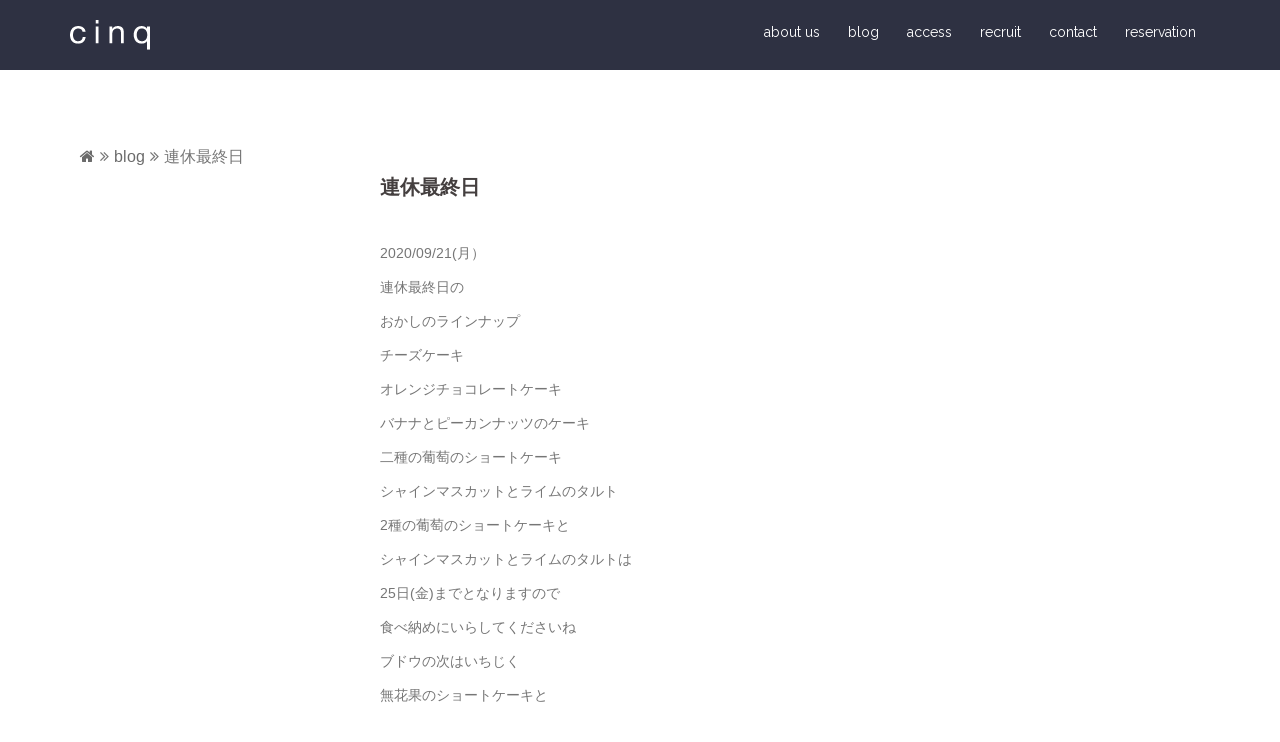

--- FILE ---
content_type: text/html; charset=UTF-8
request_url: https://cinqcafe.com/blog/%E9%80%A3%E4%BC%91%E6%9C%80%E7%B5%82%E6%97%A5-2/
body_size: 8732
content:
<!DOCTYPE html>
<html dir="ltr" lang="ja">
<head>
<meta charset="UTF-8">
<meta name="viewport" content="width=device-width, initial-scale=1">
<link rel="profile" href="http://gmpg.org/xfn/11">
<link rel="pingback" href="https://cinqcafe.com/xmlrpc.php">

<title>連休最終日</title>

		<!-- All in One SEO 4.9.3 - aioseo.com -->
	<meta name="description" content="2020/09/21(月）連休最終日のおかしのラインナップチーズケーキオレンジチョコレートケーキバナナとピーカ" />
	<meta name="robots" content="max-snippet:-1, max-image-preview:large, max-video-preview:-1" />
	<meta name="author" content="cinq-staff"/>
	<link rel="canonical" href="https://cinqcafe.com/blog/%e9%80%a3%e4%bc%91%e6%9c%80%e7%b5%82%e6%97%a5-2/" />
	<meta name="generator" content="All in One SEO (AIOSEO) 4.9.3" />
		<script type="application/ld+json" class="aioseo-schema">
			{"@context":"https:\/\/schema.org","@graph":[{"@type":"Article","@id":"https:\/\/cinqcafe.com\/blog\/%e9%80%a3%e4%bc%91%e6%9c%80%e7%b5%82%e6%97%a5-2\/#article","name":"\u9023\u4f11\u6700\u7d42\u65e5","headline":"\u9023\u4f11\u6700\u7d42\u65e5","author":{"@id":"https:\/\/cinqcafe.com\/author\/cinq-staff\/#author"},"publisher":{"@id":"https:\/\/cinqcafe.com\/#organization"},"datePublished":"2020-09-21T10:35:50+09:00","dateModified":"2020-09-21T10:35:50+09:00","inLanguage":"ja","mainEntityOfPage":{"@id":"https:\/\/cinqcafe.com\/blog\/%e9%80%a3%e4%bc%91%e6%9c%80%e7%b5%82%e6%97%a5-2\/#webpage"},"isPartOf":{"@id":"https:\/\/cinqcafe.com\/blog\/%e9%80%a3%e4%bc%91%e6%9c%80%e7%b5%82%e6%97%a5-2\/#webpage"},"articleSection":"blog"},{"@type":"BreadcrumbList","@id":"https:\/\/cinqcafe.com\/blog\/%e9%80%a3%e4%bc%91%e6%9c%80%e7%b5%82%e6%97%a5-2\/#breadcrumblist","itemListElement":[{"@type":"ListItem","@id":"https:\/\/cinqcafe.com#listItem","position":1,"name":"\u30db\u30fc\u30e0","item":"https:\/\/cinqcafe.com","nextItem":{"@type":"ListItem","@id":"https:\/\/cinqcafe.com\/category\/blog\/#listItem","name":"blog"}},{"@type":"ListItem","@id":"https:\/\/cinqcafe.com\/category\/blog\/#listItem","position":2,"name":"blog","item":"https:\/\/cinqcafe.com\/category\/blog\/","nextItem":{"@type":"ListItem","@id":"https:\/\/cinqcafe.com\/blog\/%e9%80%a3%e4%bc%91%e6%9c%80%e7%b5%82%e6%97%a5-2\/#listItem","name":"\u9023\u4f11\u6700\u7d42\u65e5"},"previousItem":{"@type":"ListItem","@id":"https:\/\/cinqcafe.com#listItem","name":"\u30db\u30fc\u30e0"}},{"@type":"ListItem","@id":"https:\/\/cinqcafe.com\/blog\/%e9%80%a3%e4%bc%91%e6%9c%80%e7%b5%82%e6%97%a5-2\/#listItem","position":3,"name":"\u9023\u4f11\u6700\u7d42\u65e5","previousItem":{"@type":"ListItem","@id":"https:\/\/cinqcafe.com\/category\/blog\/#listItem","name":"blog"}}]},{"@type":"Organization","@id":"https:\/\/cinqcafe.com\/#organization","name":"cinq","url":"https:\/\/cinqcafe.com\/"},{"@type":"Person","@id":"https:\/\/cinqcafe.com\/author\/cinq-staff\/#author","url":"https:\/\/cinqcafe.com\/author\/cinq-staff\/","name":"cinq-staff","image":{"@type":"ImageObject","@id":"https:\/\/cinqcafe.com\/blog\/%e9%80%a3%e4%bc%91%e6%9c%80%e7%b5%82%e6%97%a5-2\/#authorImage","url":"https:\/\/secure.gravatar.com\/avatar\/e39a3918133e91b9692ccd37620b2785?s=96&d=mm&r=g","width":96,"height":96,"caption":"cinq-staff"}},{"@type":"WebPage","@id":"https:\/\/cinqcafe.com\/blog\/%e9%80%a3%e4%bc%91%e6%9c%80%e7%b5%82%e6%97%a5-2\/#webpage","url":"https:\/\/cinqcafe.com\/blog\/%e9%80%a3%e4%bc%91%e6%9c%80%e7%b5%82%e6%97%a5-2\/","name":"\u9023\u4f11\u6700\u7d42\u65e5","description":"2020\/09\/21(\u6708\uff09\u9023\u4f11\u6700\u7d42\u65e5\u306e\u304a\u304b\u3057\u306e\u30e9\u30a4\u30f3\u30ca\u30c3\u30d7\u30c1\u30fc\u30ba\u30b1\u30fc\u30ad\u30aa\u30ec\u30f3\u30b8\u30c1\u30e7\u30b3\u30ec\u30fc\u30c8\u30b1\u30fc\u30ad\u30d0\u30ca\u30ca\u3068\u30d4\u30fc\u30ab","inLanguage":"ja","isPartOf":{"@id":"https:\/\/cinqcafe.com\/#website"},"breadcrumb":{"@id":"https:\/\/cinqcafe.com\/blog\/%e9%80%a3%e4%bc%91%e6%9c%80%e7%b5%82%e6%97%a5-2\/#breadcrumblist"},"author":{"@id":"https:\/\/cinqcafe.com\/author\/cinq-staff\/#author"},"creator":{"@id":"https:\/\/cinqcafe.com\/author\/cinq-staff\/#author"},"datePublished":"2020-09-21T10:35:50+09:00","dateModified":"2020-09-21T10:35:50+09:00"},{"@type":"WebSite","@id":"https:\/\/cinqcafe.com\/#website","url":"https:\/\/cinqcafe.com\/","name":"cinq","inLanguage":"ja","publisher":{"@id":"https:\/\/cinqcafe.com\/#organization"}}]}
		</script>
		<!-- All in One SEO -->

<link rel='dns-prefetch' href='//fonts.googleapis.com' />
<link rel='dns-prefetch' href='//v0.wordpress.com' />
<link rel="alternate" type="application/rss+xml" title="cinq &raquo; フィード" href="https://cinqcafe.com/feed/" />
<link rel="alternate" type="application/rss+xml" title="cinq &raquo; コメントフィード" href="https://cinqcafe.com/comments/feed/" />
<script type="text/javascript">
window._wpemojiSettings = {"baseUrl":"https:\/\/s.w.org\/images\/core\/emoji\/14.0.0\/72x72\/","ext":".png","svgUrl":"https:\/\/s.w.org\/images\/core\/emoji\/14.0.0\/svg\/","svgExt":".svg","source":{"concatemoji":"https:\/\/cinqcafe.com\/wp-includes\/js\/wp-emoji-release.min.js"}};
/*! This file is auto-generated */
!function(e,a,t){var n,r,o,i=a.createElement("canvas"),p=i.getContext&&i.getContext("2d");function s(e,t){var a=String.fromCharCode,e=(p.clearRect(0,0,i.width,i.height),p.fillText(a.apply(this,e),0,0),i.toDataURL());return p.clearRect(0,0,i.width,i.height),p.fillText(a.apply(this,t),0,0),e===i.toDataURL()}function c(e){var t=a.createElement("script");t.src=e,t.defer=t.type="text/javascript",a.getElementsByTagName("head")[0].appendChild(t)}for(o=Array("flag","emoji"),t.supports={everything:!0,everythingExceptFlag:!0},r=0;r<o.length;r++)t.supports[o[r]]=function(e){if(p&&p.fillText)switch(p.textBaseline="top",p.font="600 32px Arial",e){case"flag":return s([127987,65039,8205,9895,65039],[127987,65039,8203,9895,65039])?!1:!s([55356,56826,55356,56819],[55356,56826,8203,55356,56819])&&!s([55356,57332,56128,56423,56128,56418,56128,56421,56128,56430,56128,56423,56128,56447],[55356,57332,8203,56128,56423,8203,56128,56418,8203,56128,56421,8203,56128,56430,8203,56128,56423,8203,56128,56447]);case"emoji":return!s([129777,127995,8205,129778,127999],[129777,127995,8203,129778,127999])}return!1}(o[r]),t.supports.everything=t.supports.everything&&t.supports[o[r]],"flag"!==o[r]&&(t.supports.everythingExceptFlag=t.supports.everythingExceptFlag&&t.supports[o[r]]);t.supports.everythingExceptFlag=t.supports.everythingExceptFlag&&!t.supports.flag,t.DOMReady=!1,t.readyCallback=function(){t.DOMReady=!0},t.supports.everything||(n=function(){t.readyCallback()},a.addEventListener?(a.addEventListener("DOMContentLoaded",n,!1),e.addEventListener("load",n,!1)):(e.attachEvent("onload",n),a.attachEvent("onreadystatechange",function(){"complete"===a.readyState&&t.readyCallback()})),(e=t.source||{}).concatemoji?c(e.concatemoji):e.wpemoji&&e.twemoji&&(c(e.twemoji),c(e.wpemoji)))}(window,document,window._wpemojiSettings);
</script>
<style type="text/css">
img.wp-smiley,
img.emoji {
	display: inline !important;
	border: none !important;
	box-shadow: none !important;
	height: 1em !important;
	width: 1em !important;
	margin: 0 0.07em !important;
	vertical-align: -0.1em !important;
	background: none !important;
	padding: 0 !important;
}
</style>
	<link rel='stylesheet' id='sydney-bootstrap-css' href='https://cinqcafe.com/wp-content/themes/sydney/css/bootstrap/bootstrap.min.css' type='text/css' media='all' />
<link rel='stylesheet' id='wp-block-library-css' href='https://cinqcafe.com/wp-includes/css/dist/block-library/style.min.css' type='text/css' media='all' />
<style id='wp-block-library-inline-css' type='text/css'>
.has-text-align-justify{text-align:justify;}
</style>
<link rel='stylesheet' id='aioseo/css/src/vue/standalone/blocks/table-of-contents/global.scss-css' href='https://cinqcafe.com/wp-content/plugins/all-in-one-seo-pack/dist/Lite/assets/css/table-of-contents/global.e90f6d47.css' type='text/css' media='all' />
<link rel='stylesheet' id='mediaelement-css' href='https://cinqcafe.com/wp-includes/js/mediaelement/mediaelementplayer-legacy.min.css' type='text/css' media='all' />
<link rel='stylesheet' id='wp-mediaelement-css' href='https://cinqcafe.com/wp-includes/js/mediaelement/wp-mediaelement.min.css' type='text/css' media='all' />
<link rel='stylesheet' id='classic-theme-styles-css' href='https://cinqcafe.com/wp-includes/css/classic-themes.min.css' type='text/css' media='all' />
<style id='global-styles-inline-css' type='text/css'>
body{--wp--preset--color--black: #000000;--wp--preset--color--cyan-bluish-gray: #abb8c3;--wp--preset--color--white: #ffffff;--wp--preset--color--pale-pink: #f78da7;--wp--preset--color--vivid-red: #cf2e2e;--wp--preset--color--luminous-vivid-orange: #ff6900;--wp--preset--color--luminous-vivid-amber: #fcb900;--wp--preset--color--light-green-cyan: #7bdcb5;--wp--preset--color--vivid-green-cyan: #00d084;--wp--preset--color--pale-cyan-blue: #8ed1fc;--wp--preset--color--vivid-cyan-blue: #0693e3;--wp--preset--color--vivid-purple: #9b51e0;--wp--preset--gradient--vivid-cyan-blue-to-vivid-purple: linear-gradient(135deg,rgba(6,147,227,1) 0%,rgb(155,81,224) 100%);--wp--preset--gradient--light-green-cyan-to-vivid-green-cyan: linear-gradient(135deg,rgb(122,220,180) 0%,rgb(0,208,130) 100%);--wp--preset--gradient--luminous-vivid-amber-to-luminous-vivid-orange: linear-gradient(135deg,rgba(252,185,0,1) 0%,rgba(255,105,0,1) 100%);--wp--preset--gradient--luminous-vivid-orange-to-vivid-red: linear-gradient(135deg,rgba(255,105,0,1) 0%,rgb(207,46,46) 100%);--wp--preset--gradient--very-light-gray-to-cyan-bluish-gray: linear-gradient(135deg,rgb(238,238,238) 0%,rgb(169,184,195) 100%);--wp--preset--gradient--cool-to-warm-spectrum: linear-gradient(135deg,rgb(74,234,220) 0%,rgb(151,120,209) 20%,rgb(207,42,186) 40%,rgb(238,44,130) 60%,rgb(251,105,98) 80%,rgb(254,248,76) 100%);--wp--preset--gradient--blush-light-purple: linear-gradient(135deg,rgb(255,206,236) 0%,rgb(152,150,240) 100%);--wp--preset--gradient--blush-bordeaux: linear-gradient(135deg,rgb(254,205,165) 0%,rgb(254,45,45) 50%,rgb(107,0,62) 100%);--wp--preset--gradient--luminous-dusk: linear-gradient(135deg,rgb(255,203,112) 0%,rgb(199,81,192) 50%,rgb(65,88,208) 100%);--wp--preset--gradient--pale-ocean: linear-gradient(135deg,rgb(255,245,203) 0%,rgb(182,227,212) 50%,rgb(51,167,181) 100%);--wp--preset--gradient--electric-grass: linear-gradient(135deg,rgb(202,248,128) 0%,rgb(113,206,126) 100%);--wp--preset--gradient--midnight: linear-gradient(135deg,rgb(2,3,129) 0%,rgb(40,116,252) 100%);--wp--preset--duotone--dark-grayscale: url('#wp-duotone-dark-grayscale');--wp--preset--duotone--grayscale: url('#wp-duotone-grayscale');--wp--preset--duotone--purple-yellow: url('#wp-duotone-purple-yellow');--wp--preset--duotone--blue-red: url('#wp-duotone-blue-red');--wp--preset--duotone--midnight: url('#wp-duotone-midnight');--wp--preset--duotone--magenta-yellow: url('#wp-duotone-magenta-yellow');--wp--preset--duotone--purple-green: url('#wp-duotone-purple-green');--wp--preset--duotone--blue-orange: url('#wp-duotone-blue-orange');--wp--preset--font-size--small: 13px;--wp--preset--font-size--medium: 20px;--wp--preset--font-size--large: 36px;--wp--preset--font-size--x-large: 42px;--wp--preset--spacing--20: 0.44rem;--wp--preset--spacing--30: 0.67rem;--wp--preset--spacing--40: 1rem;--wp--preset--spacing--50: 1.5rem;--wp--preset--spacing--60: 2.25rem;--wp--preset--spacing--70: 3.38rem;--wp--preset--spacing--80: 5.06rem;}:where(.is-layout-flex){gap: 0.5em;}body .is-layout-flow > .alignleft{float: left;margin-inline-start: 0;margin-inline-end: 2em;}body .is-layout-flow > .alignright{float: right;margin-inline-start: 2em;margin-inline-end: 0;}body .is-layout-flow > .aligncenter{margin-left: auto !important;margin-right: auto !important;}body .is-layout-constrained > .alignleft{float: left;margin-inline-start: 0;margin-inline-end: 2em;}body .is-layout-constrained > .alignright{float: right;margin-inline-start: 2em;margin-inline-end: 0;}body .is-layout-constrained > .aligncenter{margin-left: auto !important;margin-right: auto !important;}body .is-layout-constrained > :where(:not(.alignleft):not(.alignright):not(.alignfull)){max-width: var(--wp--style--global--content-size);margin-left: auto !important;margin-right: auto !important;}body .is-layout-constrained > .alignwide{max-width: var(--wp--style--global--wide-size);}body .is-layout-flex{display: flex;}body .is-layout-flex{flex-wrap: wrap;align-items: center;}body .is-layout-flex > *{margin: 0;}:where(.wp-block-columns.is-layout-flex){gap: 2em;}.has-black-color{color: var(--wp--preset--color--black) !important;}.has-cyan-bluish-gray-color{color: var(--wp--preset--color--cyan-bluish-gray) !important;}.has-white-color{color: var(--wp--preset--color--white) !important;}.has-pale-pink-color{color: var(--wp--preset--color--pale-pink) !important;}.has-vivid-red-color{color: var(--wp--preset--color--vivid-red) !important;}.has-luminous-vivid-orange-color{color: var(--wp--preset--color--luminous-vivid-orange) !important;}.has-luminous-vivid-amber-color{color: var(--wp--preset--color--luminous-vivid-amber) !important;}.has-light-green-cyan-color{color: var(--wp--preset--color--light-green-cyan) !important;}.has-vivid-green-cyan-color{color: var(--wp--preset--color--vivid-green-cyan) !important;}.has-pale-cyan-blue-color{color: var(--wp--preset--color--pale-cyan-blue) !important;}.has-vivid-cyan-blue-color{color: var(--wp--preset--color--vivid-cyan-blue) !important;}.has-vivid-purple-color{color: var(--wp--preset--color--vivid-purple) !important;}.has-black-background-color{background-color: var(--wp--preset--color--black) !important;}.has-cyan-bluish-gray-background-color{background-color: var(--wp--preset--color--cyan-bluish-gray) !important;}.has-white-background-color{background-color: var(--wp--preset--color--white) !important;}.has-pale-pink-background-color{background-color: var(--wp--preset--color--pale-pink) !important;}.has-vivid-red-background-color{background-color: var(--wp--preset--color--vivid-red) !important;}.has-luminous-vivid-orange-background-color{background-color: var(--wp--preset--color--luminous-vivid-orange) !important;}.has-luminous-vivid-amber-background-color{background-color: var(--wp--preset--color--luminous-vivid-amber) !important;}.has-light-green-cyan-background-color{background-color: var(--wp--preset--color--light-green-cyan) !important;}.has-vivid-green-cyan-background-color{background-color: var(--wp--preset--color--vivid-green-cyan) !important;}.has-pale-cyan-blue-background-color{background-color: var(--wp--preset--color--pale-cyan-blue) !important;}.has-vivid-cyan-blue-background-color{background-color: var(--wp--preset--color--vivid-cyan-blue) !important;}.has-vivid-purple-background-color{background-color: var(--wp--preset--color--vivid-purple) !important;}.has-black-border-color{border-color: var(--wp--preset--color--black) !important;}.has-cyan-bluish-gray-border-color{border-color: var(--wp--preset--color--cyan-bluish-gray) !important;}.has-white-border-color{border-color: var(--wp--preset--color--white) !important;}.has-pale-pink-border-color{border-color: var(--wp--preset--color--pale-pink) !important;}.has-vivid-red-border-color{border-color: var(--wp--preset--color--vivid-red) !important;}.has-luminous-vivid-orange-border-color{border-color: var(--wp--preset--color--luminous-vivid-orange) !important;}.has-luminous-vivid-amber-border-color{border-color: var(--wp--preset--color--luminous-vivid-amber) !important;}.has-light-green-cyan-border-color{border-color: var(--wp--preset--color--light-green-cyan) !important;}.has-vivid-green-cyan-border-color{border-color: var(--wp--preset--color--vivid-green-cyan) !important;}.has-pale-cyan-blue-border-color{border-color: var(--wp--preset--color--pale-cyan-blue) !important;}.has-vivid-cyan-blue-border-color{border-color: var(--wp--preset--color--vivid-cyan-blue) !important;}.has-vivid-purple-border-color{border-color: var(--wp--preset--color--vivid-purple) !important;}.has-vivid-cyan-blue-to-vivid-purple-gradient-background{background: var(--wp--preset--gradient--vivid-cyan-blue-to-vivid-purple) !important;}.has-light-green-cyan-to-vivid-green-cyan-gradient-background{background: var(--wp--preset--gradient--light-green-cyan-to-vivid-green-cyan) !important;}.has-luminous-vivid-amber-to-luminous-vivid-orange-gradient-background{background: var(--wp--preset--gradient--luminous-vivid-amber-to-luminous-vivid-orange) !important;}.has-luminous-vivid-orange-to-vivid-red-gradient-background{background: var(--wp--preset--gradient--luminous-vivid-orange-to-vivid-red) !important;}.has-very-light-gray-to-cyan-bluish-gray-gradient-background{background: var(--wp--preset--gradient--very-light-gray-to-cyan-bluish-gray) !important;}.has-cool-to-warm-spectrum-gradient-background{background: var(--wp--preset--gradient--cool-to-warm-spectrum) !important;}.has-blush-light-purple-gradient-background{background: var(--wp--preset--gradient--blush-light-purple) !important;}.has-blush-bordeaux-gradient-background{background: var(--wp--preset--gradient--blush-bordeaux) !important;}.has-luminous-dusk-gradient-background{background: var(--wp--preset--gradient--luminous-dusk) !important;}.has-pale-ocean-gradient-background{background: var(--wp--preset--gradient--pale-ocean) !important;}.has-electric-grass-gradient-background{background: var(--wp--preset--gradient--electric-grass) !important;}.has-midnight-gradient-background{background: var(--wp--preset--gradient--midnight) !important;}.has-small-font-size{font-size: var(--wp--preset--font-size--small) !important;}.has-medium-font-size{font-size: var(--wp--preset--font-size--medium) !important;}.has-large-font-size{font-size: var(--wp--preset--font-size--large) !important;}.has-x-large-font-size{font-size: var(--wp--preset--font-size--x-large) !important;}
.wp-block-navigation a:where(:not(.wp-element-button)){color: inherit;}
:where(.wp-block-columns.is-layout-flex){gap: 2em;}
.wp-block-pullquote{font-size: 1.5em;line-height: 1.6;}
</style>
<link rel='stylesheet' id='parent-style-css' href='https://cinqcafe.com/wp-content/themes/sydney/style.css' type='text/css' media='all' />
<link rel='stylesheet' id='sydney-body-fonts-css' href='//fonts.googleapis.com/css?family=Source+Sans+Pro%3A400%2C400italic%2C600' type='text/css' media='all' />
<link rel='stylesheet' id='sydney-headings-fonts-css' href='//fonts.googleapis.com/css?family=Raleway%3A400%2C500%2C600' type='text/css' media='all' />
<link rel='stylesheet' id='sydney-style-css' href='https://cinqcafe.com/wp-content/themes/sydney-child/style.css' type='text/css' media='all' />
<style id='sydney-style-inline-css' type='text/css'>
.site-header { position:relative;background-color:rgba(24,27,46,0.9);}
.admin-bar .site-header,.admin-bar .site-header.float-header { top:0;}
.site-header.fixed {position:relative;}
.site-header.float-header {padding:20px 0;}
body, #mainnav ul ul a { font-family:'Noto Sans Japanese','Hiragino Kaku Gothic ProN',Meiryo, sans-serif!important;}
.site-title { font-size:60px; }
.site-description { font-size:16px; }
#mainnav ul li a { font-size:14px; }
h1 { font-size:52px; }
h2 { font-size:42px; }
h3 { font-size:32px; }
h4 { font-size:25px; }
h5 { font-size:20px; }
h6 { font-size:18px; }
body { font-size:14px; }
.header-image { background-size:cover;}
.header-image { height:300px; }
.widget-area .widget_fp_social a,#mainnav ul li a:hover, .sydney_contact_info_widget span, .roll-team .team-content .name,.roll-team .team-item .team-pop .team-social li:hover a,.roll-infomation li.address:before,.roll-infomation li.phone:before,.roll-infomation li.email:before,.roll-testimonials .name,.roll-button.border,.roll-button:hover,.roll-icon-list .icon i,.roll-icon-list .content h3 a:hover,.roll-icon-box.white .content h3 a,.roll-icon-box .icon i,.roll-icon-box .content h3 a:hover,.switcher-container .switcher-icon a:focus,.go-top:hover,.hentry .meta-post a:hover,#mainnav > ul > li > a.active, #mainnav > ul > li > a:hover, button:hover, input[type="button"]:hover, input[type="reset"]:hover, input[type="submit"]:hover, .text-color, .social-menu-widget a, .social-menu-widget a:hover, .archive .team-social li a, a, h1 a, h2 a, h3 a, h4 a, h5 a, h6 a { color:#6b6b6b}
.project-filter li a.active, .project-filter li a:hover,.preloader .pre-bounce1, .preloader .pre-bounce2,.roll-team .team-item .team-pop,.roll-progress .progress-animate,.roll-socials li a:hover,.roll-project .project-item .project-pop,.roll-project .project-filter li.active,.roll-project .project-filter li:hover,.roll-button.light:hover,.roll-button.border:hover,.roll-button,.roll-icon-box.white .icon,.owl-theme .owl-controls .owl-page.active span,.owl-theme .owl-controls.clickable .owl-page:hover span,.go-top,.bottom .socials li:hover a,.sidebar .widget:before,.blog-pagination ul li.active,.blog-pagination ul li:hover a,.content-area .hentry:after,.text-slider .maintitle:after,.error-wrap #search-submit:hover,#mainnav .sub-menu li:hover > a,#mainnav ul li ul:after, button, input[type="button"], input[type="reset"], input[type="submit"], .panel-grid-cell .widget-title:after { background-color:#6b6b6b}
.roll-socials li a:hover,.roll-socials li a,.roll-button.light:hover,.roll-button.border,.roll-button,.roll-icon-list .icon,.roll-icon-box .icon,.owl-theme .owl-controls .owl-page span,.comment .comment-detail,.widget-tags .tag-list a:hover,.blog-pagination ul li,.hentry blockquote,.error-wrap #search-submit:hover,textarea:focus,input[type="text"]:focus,input[type="password"]:focus,input[type="datetime"]:focus,input[type="datetime-local"]:focus,input[type="date"]:focus,input[type="month"]:focus,input[type="time"]:focus,input[type="week"]:focus,input[type="number"]:focus,input[type="email"]:focus,input[type="url"]:focus,input[type="search"]:focus,input[type="tel"]:focus,input[type="color"]:focus, button, input[type="button"], input[type="reset"], input[type="submit"], .archive .team-social li a { border-color:#6b6b6b}
.site-header.float-header { background-color:rgba(24,27,46,0.9);}
@media only screen and (max-width: 991px) { .site-header { background-color:#181b2e;}}
.site-title a, .site-title a:hover { color:#ffffff}
.site-description { color:#ffffff}
#mainnav ul li a, #mainnav ul li::before { color:#ffffff}
#mainnav .sub-menu li a { color:#ffffff}
#mainnav .sub-menu li a { background:#181b2e}
.text-slider .maintitle, .text-slider .subtitle { color:#ffffff}
body { color:#767676}
#secondary { background-color:#ffffff}
#secondary, #secondary a, #secondary .widget-title { color:#767676}
.footer-widgets { background-color:#181b2e}
.site-footer { background-color:#111224}
.site-footer,.site-footer a { color:#ffffff}
.overlay { background-color:#000000}
.page-wrap { padding-top:40px;}
.page-wrap { padding-bottom:100px;}

</style>
<link rel='stylesheet' id='sydney-font-awesome-css' href='https://cinqcafe.com/wp-content/themes/sydney/fonts/font-awesome.min.css' type='text/css' media='all' />
<!--[if lte IE 9]>
<link rel='stylesheet' id='sydney-ie9-css' href='https://cinqcafe.com/wp-content/themes/sydney/css/ie9.css' type='text/css' media='all' />
<![endif]-->
<link rel='stylesheet' id='jetpack_css-css' href='https://cinqcafe.com/wp-content/plugins/jetpack/css/jetpack.css' type='text/css' media='all' />
<script type='text/javascript' src='https://cinqcafe.com/wp-includes/js/jquery/jquery.min.js' id='jquery-core-js'></script>
<script type='text/javascript' src='https://cinqcafe.com/wp-includes/js/jquery/jquery-migrate.min.js' id='jquery-migrate-js'></script>
<link rel="https://api.w.org/" href="https://cinqcafe.com/wp-json/" /><link rel="alternate" type="application/json" href="https://cinqcafe.com/wp-json/wp/v2/posts/5375" /><link rel='shortlink' href='https://wp.me/peyUq8-1oH' />
<link rel="alternate" type="application/json+oembed" href="https://cinqcafe.com/wp-json/oembed/1.0/embed?url=https%3A%2F%2Fcinqcafe.com%2Fblog%2F%25e9%2580%25a3%25e4%25bc%2591%25e6%259c%2580%25e7%25b5%2582%25e6%2597%25a5-2%2F" />
<link rel="alternate" type="text/xml+oembed" href="https://cinqcafe.com/wp-json/oembed/1.0/embed?url=https%3A%2F%2Fcinqcafe.com%2Fblog%2F%25e9%2580%25a3%25e4%25bc%2591%25e6%259c%2580%25e7%25b5%2582%25e6%2597%25a5-2%2F&#038;format=xml" />
	<style>img#wpstats{display:none}</style>
		<link rel="icon" href="https://cinqcafe.com/wp-content/uploads/2025/08/cropped-icon-32x32.png" sizes="32x32" />
<link rel="icon" href="https://cinqcafe.com/wp-content/uploads/2025/08/cropped-icon-192x192.png" sizes="192x192" />
<link rel="apple-touch-icon" href="https://cinqcafe.com/wp-content/uploads/2025/08/cropped-icon-180x180.png" />
<meta name="msapplication-TileImage" content="https://cinqcafe.com/wp-content/uploads/2025/08/cropped-icon-270x270.png" />
</head>

<body class="post-template-default single single-post postid-5375 single-format-standard group-blog">
<div id="page" class="hfeed site">
	
	<a class="skip-link screen-reader-text" href="#content">コンテンツへスキップ</a>

	<header id="masthead" class="site-header" role="banner">
		<div class="header-wrap">
            <div class="container">
                <div class="row">
				<div class="col-md-4 col-sm-8 col-xs-4">
		        					<a href="https://cinqcafe.com/" title="cinq"><img class="site-logo" src="https://cinqcafe.com/wp-content/uploads/2016/08/logo.svg" alt="cinq" /></a>
		        				</div>
				<div class="col-md-8 col-sm-4 col-xs-8">
					<div class="btn-menu"></div>
					<nav id="mainnav" class="mainnav" role="navigation">
						<div class="menu-global-container"><ul id="menu-global" class="menu"><li id="menu-item-694" class="menu-item menu-item-type-post_type menu-item-object-page menu-item-694"><a href="https://cinqcafe.com/about-us/">about us</a></li>
<li id="menu-item-6347" class="menu-item menu-item-type-taxonomy menu-item-object-category current-post-ancestor current-menu-parent current-post-parent menu-item-6347"><a href="https://cinqcafe.com/category/blog/">blog</a></li>
<li id="menu-item-633" class="menu-item menu-item-type-post_type menu-item-object-page menu-item-633"><a href="https://cinqcafe.com/access/">access</a></li>
<li id="menu-item-684" class="menu-item menu-item-type-post_type menu-item-object-page menu-item-684"><a href="https://cinqcafe.com/recruit/">recruit</a></li>
<li id="menu-item-576" class="menu-item menu-item-type-post_type menu-item-object-page menu-item-576"><a href="https://cinqcafe.com/contact/">contact</a></li>
<li id="menu-item-4585" class="menu-item menu-item-type-post_type menu-item-object-page menu-item-4585"><a href="https://cinqcafe.com/reservation/">reservation</a></li>
</ul></div>					</nav><!-- #site-navigation -->
				</div>
				</div>
			</div>
		</div>
	</header><!-- #masthead -->
	
	<div class="header-image">
		<div class="overlay"></div>		<img class="header-inner" src="https://cinqcafe.com/wp-content/themes/sydney/images/header.jpg" width="1920" alt="cinq">
	</div>

		<div id="content" class="page-wrap">
			<div class="container content-wrapper">
			<div class="row">
									<div class="breadcrumbs"><!-- パンくずリスト -->
					<!-- Breadcrumb NavXT 7.1.0 -->
<span property="itemListElement" typeof="ListItem"><a property="item" typeof="WebPage" title="cinq Home" href="https://cinqcafe.com" class="home"><span property="name"><i class="fa fa-home"></i></span></a><meta property="position" content="1"></span><i class="fa fa-angle-double-right"></i><span property="itemListElement" typeof="ListItem"><a property="item" typeof="WebPage" title="blogのカテゴリーアーカイブへ移動" href="https://cinqcafe.com/category/blog/" class="taxonomy category"><span property="name">blog</span></a><meta property="position" content="2"></span><i class="fa fa-angle-double-right"></i><span property="itemListElement" typeof="ListItem"><span property="name">連休最終日</span><meta property="position" content="3"></span>					</div>
				
	
	<div id="primary" class="content-area col-md-9 fullwidth">
		<main id="main" class="post-wrap" role="main">

		
			
<article id="post-5375" class="post-5375 post type-post status-publish format-standard hentry category-blog">

	
	<header class="entry-header">
					<h1 class="title-post">連休最終日</h1>		
			</header><!-- .entry-header -->

	<div class="entry-content">
		<p>2020/09/21(月）</p>
<p></p>
<p>連休最終日の</p>
<p>おかしのラインナップ</p>
<p></p>
<p></p>
<p></p>
<p></p>
<p>チーズケーキ</p>
<p>オレンジチョコレートケーキ</p>
<p>バナナとピーカンナッツのケーキ</p>
<p>二種の葡萄のショートケーキ</p>
<p>シャインマスカットとライムのタルト</p>
<p>2種の葡萄のショートケーキと</p>
<p>シャインマスカットとライムのタルトは</p>
<p>25日(金)までとなりますので</p>
<p>食べ納めにいらしてくださいね</p>
<p>ブドウの次はいちじく</p>
<p>無花果のショートケーキと</p>
<p>無花果のタルトに変わりますので</p>
<p>お楽しみ</p>
<p></p>
<p></p>
<p>＊マフィン</p>
<p>カラメルバナナのシナモンクランブルマフィン</p>
<p>＊スコーン</p>
<p>全粒粉スコーン</p>
<p>カカオチョコアーモンドのスコーン</p>
<p>＊焼菓子</p>
<p>ほうじちゃあんこボール</p>
<p>チョコピーカンクッキー</p>
<p>全粒粉のガレット</p>
<p>チーズスティック</p>
<p></p>
<p></p>
<p></p>
<p></p>
<p>パイナップルケーキは</p>
<p>明日までとなります</p>
<p>いつもより少しだけ</p>
<p>多めにお焼きする予定です</p>
<p>ちょっとしたプレゼントにもぴったり</p>
<p></p>
<p>焼菓子が食べたくなる季節</p>
<p>明日も沢山ご用意してお待ちしております</p>
<p></p>
<p></p>
<p>阿部</p>
			</div><!-- .entry-content -->

	<footer class="entry-footer">
			</footer><!-- .entry-footer -->
</article><!-- #post-## -->

				<nav class="navigation post-navigation" role="navigation">
		<h2 class="screen-reader-text">投稿ナビゲーション</h2>
		<div class="nav-links clearfix">
			<div class="nav-previous"><i class="fa fa-long-arrow-left"></i> <a href="https://cinqcafe.com/blog/%e6%96%b0%e3%81%97%e3%81%84%e5%ae%9a%e9%a3%9f%e3%81%a8%e5%ad%a3%e7%af%80%e3%81%ae%e3%82%b9%e3%82%b3%e3%83%bc%e3%83%b3/" rel="prev">新しい定食と季節のスコーン</a></div><div class="nav-next"><a href="https://cinqcafe.com/blog/%e3%83%ac%e3%82%b8%e8%a2%8b%e6%9c%89%e6%96%99%e5%8c%96%e3%81%ab%e3%81%a4%e3%81%84%e3%81%a6/" rel="next">レジ袋有料化について</a> <i class="fa fa-long-arrow-right"></i></div>		</div><!-- .nav-links -->
	</nav><!-- .navigation -->
	
			
		
		</main><!-- #main -->
	</div><!-- #primary -->

			</div>
		</div>
	</div><!-- #content -->

	
    <a class="go-top"><i class="fa fa-angle-up"></i></a>

	<footer id="colophon" class="site-footer" role="contentinfo">
		<div class="site-info container">
			<a href="https://cinqcafe.com"> © 2016 cinq</a>
		</div><!-- .site-info -->
	</footer><!-- #colophon -->
</div><!-- #page -->

<script type='text/javascript' src='https://cinqcafe.com/wp-content/themes/sydney/js/scripts.js' id='sydney-scripts-js'></script>
<script type='text/javascript' src='https://cinqcafe.com/wp-content/themes/sydney/js/main.min.js' id='sydney-main-js'></script>
<script type='text/javascript' src='https://cinqcafe.com/wp-content/themes/sydney/js/skip-link-focus-fix.js' id='sydney-skip-link-focus-fix-js'></script>
	<script src='https://stats.wp.com/e-202604.js' defer></script>
	<script>
		_stq = window._stq || [];
		_stq.push([ 'view', {v:'ext',blog:'215188740',post:'5375',tz:'9',srv:'cinqcafe.com',j:'1:11.7.3'} ]);
		_stq.push([ 'clickTrackerInit', '215188740', '5375' ]);
	</script>
</body>
</html>
